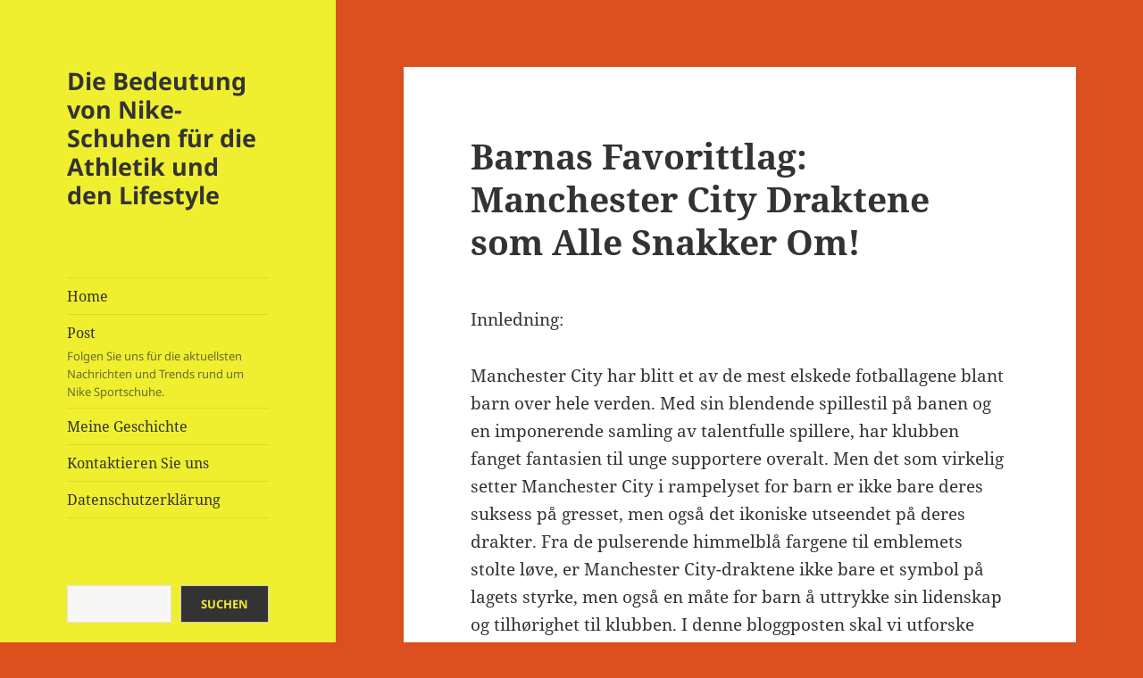

--- FILE ---
content_type: text/html; charset=UTF-8
request_url: https://www.samhoustonfortexas.com/2024/05/07/barnas-favorittlag-manchester-city-draktene-som-alle-snakker-om/
body_size: 15276
content:
<!DOCTYPE html>
<html lang="de" class="no-js">
<head>
	<meta charset="UTF-8">
	<meta name="viewport" content="width=device-width, initial-scale=1.0">
	<link rel="profile" href="https://gmpg.org/xfn/11">
	<link rel="pingback" href="https://www.samhoustonfortexas.com/xmlrpc.php">
	<script>(function(html){html.className = html.className.replace(/\bno-js\b/,'js')})(document.documentElement);</script>
<meta name='robots' content='index, follow, max-image-preview:large, max-snippet:-1, max-video-preview:-1' />

	<!-- This site is optimized with the Yoast SEO plugin v26.4 - https://yoast.com/wordpress/plugins/seo/ -->
	<title>Barnas Favorittlag: Manchester City Draktene som Alle Snakker Om!</title>
	<link rel="canonical" href="https://www.samhoustonfortexas.com/2024/05/07/barnas-favorittlag-manchester-city-draktene-som-alle-snakker-om/" />
	<meta property="og:locale" content="de_DE" />
	<meta property="og:type" content="article" />
	<meta property="og:title" content="Barnas Favorittlag: Manchester City Draktene som Alle Snakker Om!" />
	<meta property="og:description" content="Innledning: Manchester City har blitt et av de mest elskede fotballagene blant barn over hele verden. Med sin blendende spillestil på banen og en imponerende samling av talentfulle spillere, har klubben fanget fantasien til unge supportere overalt. Men det som virkelig setter Manchester City i rampelyset for barn er ikke bare deres suksess på gresset, &hellip; Barnas Favorittlag: Manchester City Draktene som Alle Snakker Om! weiterlesen" />
	<meta property="og:url" content="https://www.samhoustonfortexas.com/2024/05/07/barnas-favorittlag-manchester-city-draktene-som-alle-snakker-om/" />
	<meta property="og:site_name" content="Die Bedeutung von Nike-Schuhen für die Athletik und den Lifestyle" />
	<meta property="article:published_time" content="2024-05-07T03:29:13+00:00" />
	<meta property="article:modified_time" content="2024-05-07T03:29:21+00:00" />
	<meta property="og:image" content="https://www.samhoustonfortexas.com/wp-content/uploads/2023/03/1679654132185.png" />
	<meta property="og:image:width" content="400" />
	<meta property="og:image:height" content="267" />
	<meta property="og:image:type" content="image/png" />
	<meta name="author" content="Jessica" />
	<meta name="twitter:card" content="summary_large_image" />
	<meta name="twitter:label1" content="Verfasst von" />
	<meta name="twitter:data1" content="Jessica" />
	<script type="application/ld+json" class="yoast-schema-graph">{"@context":"https://schema.org","@graph":[{"@type":"Article","@id":"https://www.samhoustonfortexas.com/2024/05/07/barnas-favorittlag-manchester-city-draktene-som-alle-snakker-om/#article","isPartOf":{"@id":"https://www.samhoustonfortexas.com/2024/05/07/barnas-favorittlag-manchester-city-draktene-som-alle-snakker-om/"},"author":{"name":"Jessica","@id":"https://www.samhoustonfortexas.com/#/schema/person/b18c521976c2cad48cf4274cd590b448"},"headline":"Barnas Favorittlag: Manchester City Draktene som Alle Snakker Om!","datePublished":"2024-05-07T03:29:13+00:00","dateModified":"2024-05-07T03:29:21+00:00","mainEntityOfPage":{"@id":"https://www.samhoustonfortexas.com/2024/05/07/barnas-favorittlag-manchester-city-draktene-som-alle-snakker-om/"},"wordCount":1426,"commentCount":0,"publisher":{"@id":"https://www.samhoustonfortexas.com/#/schema/person/b18c521976c2cad48cf4274cd590b448"},"keywords":["Barn","Foreldre","Fotballdrakter","Fotballfans","Kjøpsveiledning","Klubbtillhørighet","Manchester City"],"articleSection":["Post"],"inLanguage":"de","potentialAction":[{"@type":"CommentAction","name":"Comment","target":["https://www.samhoustonfortexas.com/2024/05/07/barnas-favorittlag-manchester-city-draktene-som-alle-snakker-om/#respond"]}]},{"@type":"WebPage","@id":"https://www.samhoustonfortexas.com/2024/05/07/barnas-favorittlag-manchester-city-draktene-som-alle-snakker-om/","url":"https://www.samhoustonfortexas.com/2024/05/07/barnas-favorittlag-manchester-city-draktene-som-alle-snakker-om/","name":"Barnas Favorittlag: Manchester City Draktene som Alle Snakker Om!","isPartOf":{"@id":"https://www.samhoustonfortexas.com/#website"},"datePublished":"2024-05-07T03:29:13+00:00","dateModified":"2024-05-07T03:29:21+00:00","breadcrumb":{"@id":"https://www.samhoustonfortexas.com/2024/05/07/barnas-favorittlag-manchester-city-draktene-som-alle-snakker-om/#breadcrumb"},"inLanguage":"de","potentialAction":[{"@type":"ReadAction","target":["https://www.samhoustonfortexas.com/2024/05/07/barnas-favorittlag-manchester-city-draktene-som-alle-snakker-om/"]}]},{"@type":"BreadcrumbList","@id":"https://www.samhoustonfortexas.com/2024/05/07/barnas-favorittlag-manchester-city-draktene-som-alle-snakker-om/#breadcrumb","itemListElement":[{"@type":"ListItem","position":1,"name":"Home","item":"https://www.samhoustonfortexas.com/"},{"@type":"ListItem","position":2,"name":"Barnas Favorittlag: Manchester City Draktene som Alle Snakker Om!"}]},{"@type":"WebSite","@id":"https://www.samhoustonfortexas.com/#website","url":"https://www.samhoustonfortexas.com/","name":"Die Bedeutung von Nike-Schuhen für die Athletik und den Lifestyle","description":"","publisher":{"@id":"https://www.samhoustonfortexas.com/#/schema/person/b18c521976c2cad48cf4274cd590b448"},"potentialAction":[{"@type":"SearchAction","target":{"@type":"EntryPoint","urlTemplate":"https://www.samhoustonfortexas.com/?s={search_term_string}"},"query-input":{"@type":"PropertyValueSpecification","valueRequired":true,"valueName":"search_term_string"}}],"inLanguage":"de"},{"@type":["Person","Organization"],"@id":"https://www.samhoustonfortexas.com/#/schema/person/b18c521976c2cad48cf4274cd590b448","name":"Jessica","image":{"@type":"ImageObject","inLanguage":"de","@id":"https://www.samhoustonfortexas.com/#/schema/person/image/","url":"https://www.samhoustonfortexas.com/wp-content/uploads/2023/03/1679654132185.png","contentUrl":"https://www.samhoustonfortexas.com/wp-content/uploads/2023/03/1679654132185.png","width":400,"height":267,"caption":"Jessica"},"logo":{"@id":"https://www.samhoustonfortexas.com/#/schema/person/image/"},"sameAs":["https://www.samhoustonfortexas.com"],"url":"https://www.samhoustonfortexas.com/author/samhoustonfortexas_4ccrvd/"}]}</script>
	<!-- / Yoast SEO plugin. -->


<link rel='dns-prefetch' href='//static.addtoany.com' />
<link rel="alternate" type="application/rss+xml" title="Die Bedeutung von Nike-Schuhen für die Athletik und den Lifestyle &raquo; Feed" href="https://www.samhoustonfortexas.com/feed/" />
<link rel="alternate" type="application/rss+xml" title="Die Bedeutung von Nike-Schuhen für die Athletik und den Lifestyle &raquo; Kommentar-Feed" href="https://www.samhoustonfortexas.com/comments/feed/" />
<link rel="alternate" type="application/rss+xml" title="Die Bedeutung von Nike-Schuhen für die Athletik und den Lifestyle &raquo; Kommentar-Feed zu Barnas Favorittlag: Manchester City Draktene som Alle Snakker Om!" href="https://www.samhoustonfortexas.com/2024/05/07/barnas-favorittlag-manchester-city-draktene-som-alle-snakker-om/feed/" />
<link rel="alternate" title="oEmbed (JSON)" type="application/json+oembed" href="https://www.samhoustonfortexas.com/wp-json/oembed/1.0/embed?url=https%3A%2F%2Fwww.samhoustonfortexas.com%2F2024%2F05%2F07%2Fbarnas-favorittlag-manchester-city-draktene-som-alle-snakker-om%2F" />
<link rel="alternate" title="oEmbed (XML)" type="text/xml+oembed" href="https://www.samhoustonfortexas.com/wp-json/oembed/1.0/embed?url=https%3A%2F%2Fwww.samhoustonfortexas.com%2F2024%2F05%2F07%2Fbarnas-favorittlag-manchester-city-draktene-som-alle-snakker-om%2F&#038;format=xml" />
<style id='wp-img-auto-sizes-contain-inline-css'>
img:is([sizes=auto i],[sizes^="auto," i]){contain-intrinsic-size:3000px 1500px}
/*# sourceURL=wp-img-auto-sizes-contain-inline-css */
</style>
<style id='wp-emoji-styles-inline-css'>

	img.wp-smiley, img.emoji {
		display: inline !important;
		border: none !important;
		box-shadow: none !important;
		height: 1em !important;
		width: 1em !important;
		margin: 0 0.07em !important;
		vertical-align: -0.1em !important;
		background: none !important;
		padding: 0 !important;
	}
/*# sourceURL=wp-emoji-styles-inline-css */
</style>
<style id='wp-block-library-inline-css'>
:root{--wp-block-synced-color:#7a00df;--wp-block-synced-color--rgb:122,0,223;--wp-bound-block-color:var(--wp-block-synced-color);--wp-editor-canvas-background:#ddd;--wp-admin-theme-color:#007cba;--wp-admin-theme-color--rgb:0,124,186;--wp-admin-theme-color-darker-10:#006ba1;--wp-admin-theme-color-darker-10--rgb:0,107,160.5;--wp-admin-theme-color-darker-20:#005a87;--wp-admin-theme-color-darker-20--rgb:0,90,135;--wp-admin-border-width-focus:2px}@media (min-resolution:192dpi){:root{--wp-admin-border-width-focus:1.5px}}.wp-element-button{cursor:pointer}:root .has-very-light-gray-background-color{background-color:#eee}:root .has-very-dark-gray-background-color{background-color:#313131}:root .has-very-light-gray-color{color:#eee}:root .has-very-dark-gray-color{color:#313131}:root .has-vivid-green-cyan-to-vivid-cyan-blue-gradient-background{background:linear-gradient(135deg,#00d084,#0693e3)}:root .has-purple-crush-gradient-background{background:linear-gradient(135deg,#34e2e4,#4721fb 50%,#ab1dfe)}:root .has-hazy-dawn-gradient-background{background:linear-gradient(135deg,#faaca8,#dad0ec)}:root .has-subdued-olive-gradient-background{background:linear-gradient(135deg,#fafae1,#67a671)}:root .has-atomic-cream-gradient-background{background:linear-gradient(135deg,#fdd79a,#004a59)}:root .has-nightshade-gradient-background{background:linear-gradient(135deg,#330968,#31cdcf)}:root .has-midnight-gradient-background{background:linear-gradient(135deg,#020381,#2874fc)}:root{--wp--preset--font-size--normal:16px;--wp--preset--font-size--huge:42px}.has-regular-font-size{font-size:1em}.has-larger-font-size{font-size:2.625em}.has-normal-font-size{font-size:var(--wp--preset--font-size--normal)}.has-huge-font-size{font-size:var(--wp--preset--font-size--huge)}.has-text-align-center{text-align:center}.has-text-align-left{text-align:left}.has-text-align-right{text-align:right}.has-fit-text{white-space:nowrap!important}#end-resizable-editor-section{display:none}.aligncenter{clear:both}.items-justified-left{justify-content:flex-start}.items-justified-center{justify-content:center}.items-justified-right{justify-content:flex-end}.items-justified-space-between{justify-content:space-between}.screen-reader-text{border:0;clip-path:inset(50%);height:1px;margin:-1px;overflow:hidden;padding:0;position:absolute;width:1px;word-wrap:normal!important}.screen-reader-text:focus{background-color:#ddd;clip-path:none;color:#444;display:block;font-size:1em;height:auto;left:5px;line-height:normal;padding:15px 23px 14px;text-decoration:none;top:5px;width:auto;z-index:100000}html :where(.has-border-color){border-style:solid}html :where([style*=border-top-color]){border-top-style:solid}html :where([style*=border-right-color]){border-right-style:solid}html :where([style*=border-bottom-color]){border-bottom-style:solid}html :where([style*=border-left-color]){border-left-style:solid}html :where([style*=border-width]){border-style:solid}html :where([style*=border-top-width]){border-top-style:solid}html :where([style*=border-right-width]){border-right-style:solid}html :where([style*=border-bottom-width]){border-bottom-style:solid}html :where([style*=border-left-width]){border-left-style:solid}html :where(img[class*=wp-image-]){height:auto;max-width:100%}:where(figure){margin:0 0 1em}html :where(.is-position-sticky){--wp-admin--admin-bar--position-offset:var(--wp-admin--admin-bar--height,0px)}@media screen and (max-width:600px){html :where(.is-position-sticky){--wp-admin--admin-bar--position-offset:0px}}

/*# sourceURL=wp-block-library-inline-css */
</style><style id='wp-block-archives-inline-css'>
.wp-block-archives{box-sizing:border-box}.wp-block-archives-dropdown label{display:block}
/*# sourceURL=https://www.samhoustonfortexas.com/wp-includes/blocks/archives/style.min.css */
</style>
<style id='wp-block-heading-inline-css'>
h1:where(.wp-block-heading).has-background,h2:where(.wp-block-heading).has-background,h3:where(.wp-block-heading).has-background,h4:where(.wp-block-heading).has-background,h5:where(.wp-block-heading).has-background,h6:where(.wp-block-heading).has-background{padding:1.25em 2.375em}h1.has-text-align-left[style*=writing-mode]:where([style*=vertical-lr]),h1.has-text-align-right[style*=writing-mode]:where([style*=vertical-rl]),h2.has-text-align-left[style*=writing-mode]:where([style*=vertical-lr]),h2.has-text-align-right[style*=writing-mode]:where([style*=vertical-rl]),h3.has-text-align-left[style*=writing-mode]:where([style*=vertical-lr]),h3.has-text-align-right[style*=writing-mode]:where([style*=vertical-rl]),h4.has-text-align-left[style*=writing-mode]:where([style*=vertical-lr]),h4.has-text-align-right[style*=writing-mode]:where([style*=vertical-rl]),h5.has-text-align-left[style*=writing-mode]:where([style*=vertical-lr]),h5.has-text-align-right[style*=writing-mode]:where([style*=vertical-rl]),h6.has-text-align-left[style*=writing-mode]:where([style*=vertical-lr]),h6.has-text-align-right[style*=writing-mode]:where([style*=vertical-rl]){rotate:180deg}
/*# sourceURL=https://www.samhoustonfortexas.com/wp-includes/blocks/heading/style.min.css */
</style>
<style id='wp-block-search-inline-css'>
.wp-block-search__button{margin-left:10px;word-break:normal}.wp-block-search__button.has-icon{line-height:0}.wp-block-search__button svg{height:1.25em;min-height:24px;min-width:24px;width:1.25em;fill:currentColor;vertical-align:text-bottom}:where(.wp-block-search__button){border:1px solid #ccc;padding:6px 10px}.wp-block-search__inside-wrapper{display:flex;flex:auto;flex-wrap:nowrap;max-width:100%}.wp-block-search__label{width:100%}.wp-block-search.wp-block-search__button-only .wp-block-search__button{box-sizing:border-box;display:flex;flex-shrink:0;justify-content:center;margin-left:0;max-width:100%}.wp-block-search.wp-block-search__button-only .wp-block-search__inside-wrapper{min-width:0!important;transition-property:width}.wp-block-search.wp-block-search__button-only .wp-block-search__input{flex-basis:100%;transition-duration:.3s}.wp-block-search.wp-block-search__button-only.wp-block-search__searchfield-hidden,.wp-block-search.wp-block-search__button-only.wp-block-search__searchfield-hidden .wp-block-search__inside-wrapper{overflow:hidden}.wp-block-search.wp-block-search__button-only.wp-block-search__searchfield-hidden .wp-block-search__input{border-left-width:0!important;border-right-width:0!important;flex-basis:0;flex-grow:0;margin:0;min-width:0!important;padding-left:0!important;padding-right:0!important;width:0!important}:where(.wp-block-search__input){appearance:none;border:1px solid #949494;flex-grow:1;font-family:inherit;font-size:inherit;font-style:inherit;font-weight:inherit;letter-spacing:inherit;line-height:inherit;margin-left:0;margin-right:0;min-width:3rem;padding:8px;text-decoration:unset!important;text-transform:inherit}:where(.wp-block-search__button-inside .wp-block-search__inside-wrapper){background-color:#fff;border:1px solid #949494;box-sizing:border-box;padding:4px}:where(.wp-block-search__button-inside .wp-block-search__inside-wrapper) .wp-block-search__input{border:none;border-radius:0;padding:0 4px}:where(.wp-block-search__button-inside .wp-block-search__inside-wrapper) .wp-block-search__input:focus{outline:none}:where(.wp-block-search__button-inside .wp-block-search__inside-wrapper) :where(.wp-block-search__button){padding:4px 8px}.wp-block-search.aligncenter .wp-block-search__inside-wrapper{margin:auto}.wp-block[data-align=right] .wp-block-search.wp-block-search__button-only .wp-block-search__inside-wrapper{float:right}
/*# sourceURL=https://www.samhoustonfortexas.com/wp-includes/blocks/search/style.min.css */
</style>
<style id='wp-block-search-theme-inline-css'>
.wp-block-search .wp-block-search__label{font-weight:700}.wp-block-search__button{border:1px solid #ccc;padding:.375em .625em}
/*# sourceURL=https://www.samhoustonfortexas.com/wp-includes/blocks/search/theme.min.css */
</style>
<style id='wp-block-group-inline-css'>
.wp-block-group{box-sizing:border-box}:where(.wp-block-group.wp-block-group-is-layout-constrained){position:relative}
/*# sourceURL=https://www.samhoustonfortexas.com/wp-includes/blocks/group/style.min.css */
</style>
<style id='wp-block-group-theme-inline-css'>
:where(.wp-block-group.has-background){padding:1.25em 2.375em}
/*# sourceURL=https://www.samhoustonfortexas.com/wp-includes/blocks/group/theme.min.css */
</style>
<style id='global-styles-inline-css'>
:root{--wp--preset--aspect-ratio--square: 1;--wp--preset--aspect-ratio--4-3: 4/3;--wp--preset--aspect-ratio--3-4: 3/4;--wp--preset--aspect-ratio--3-2: 3/2;--wp--preset--aspect-ratio--2-3: 2/3;--wp--preset--aspect-ratio--16-9: 16/9;--wp--preset--aspect-ratio--9-16: 9/16;--wp--preset--color--black: #000000;--wp--preset--color--cyan-bluish-gray: #abb8c3;--wp--preset--color--white: #fff;--wp--preset--color--pale-pink: #f78da7;--wp--preset--color--vivid-red: #cf2e2e;--wp--preset--color--luminous-vivid-orange: #ff6900;--wp--preset--color--luminous-vivid-amber: #fcb900;--wp--preset--color--light-green-cyan: #7bdcb5;--wp--preset--color--vivid-green-cyan: #00d084;--wp--preset--color--pale-cyan-blue: #8ed1fc;--wp--preset--color--vivid-cyan-blue: #0693e3;--wp--preset--color--vivid-purple: #9b51e0;--wp--preset--color--dark-gray: #111;--wp--preset--color--light-gray: #f1f1f1;--wp--preset--color--yellow: #f4ca16;--wp--preset--color--dark-brown: #352712;--wp--preset--color--medium-pink: #e53b51;--wp--preset--color--light-pink: #ffe5d1;--wp--preset--color--dark-purple: #2e2256;--wp--preset--color--purple: #674970;--wp--preset--color--blue-gray: #22313f;--wp--preset--color--bright-blue: #55c3dc;--wp--preset--color--light-blue: #e9f2f9;--wp--preset--gradient--vivid-cyan-blue-to-vivid-purple: linear-gradient(135deg,rgb(6,147,227) 0%,rgb(155,81,224) 100%);--wp--preset--gradient--light-green-cyan-to-vivid-green-cyan: linear-gradient(135deg,rgb(122,220,180) 0%,rgb(0,208,130) 100%);--wp--preset--gradient--luminous-vivid-amber-to-luminous-vivid-orange: linear-gradient(135deg,rgb(252,185,0) 0%,rgb(255,105,0) 100%);--wp--preset--gradient--luminous-vivid-orange-to-vivid-red: linear-gradient(135deg,rgb(255,105,0) 0%,rgb(207,46,46) 100%);--wp--preset--gradient--very-light-gray-to-cyan-bluish-gray: linear-gradient(135deg,rgb(238,238,238) 0%,rgb(169,184,195) 100%);--wp--preset--gradient--cool-to-warm-spectrum: linear-gradient(135deg,rgb(74,234,220) 0%,rgb(151,120,209) 20%,rgb(207,42,186) 40%,rgb(238,44,130) 60%,rgb(251,105,98) 80%,rgb(254,248,76) 100%);--wp--preset--gradient--blush-light-purple: linear-gradient(135deg,rgb(255,206,236) 0%,rgb(152,150,240) 100%);--wp--preset--gradient--blush-bordeaux: linear-gradient(135deg,rgb(254,205,165) 0%,rgb(254,45,45) 50%,rgb(107,0,62) 100%);--wp--preset--gradient--luminous-dusk: linear-gradient(135deg,rgb(255,203,112) 0%,rgb(199,81,192) 50%,rgb(65,88,208) 100%);--wp--preset--gradient--pale-ocean: linear-gradient(135deg,rgb(255,245,203) 0%,rgb(182,227,212) 50%,rgb(51,167,181) 100%);--wp--preset--gradient--electric-grass: linear-gradient(135deg,rgb(202,248,128) 0%,rgb(113,206,126) 100%);--wp--preset--gradient--midnight: linear-gradient(135deg,rgb(2,3,129) 0%,rgb(40,116,252) 100%);--wp--preset--gradient--dark-gray-gradient-gradient: linear-gradient(90deg, rgba(17,17,17,1) 0%, rgba(42,42,42,1) 100%);--wp--preset--gradient--light-gray-gradient: linear-gradient(90deg, rgba(241,241,241,1) 0%, rgba(215,215,215,1) 100%);--wp--preset--gradient--white-gradient: linear-gradient(90deg, rgba(255,255,255,1) 0%, rgba(230,230,230,1) 100%);--wp--preset--gradient--yellow-gradient: linear-gradient(90deg, rgba(244,202,22,1) 0%, rgba(205,168,10,1) 100%);--wp--preset--gradient--dark-brown-gradient: linear-gradient(90deg, rgba(53,39,18,1) 0%, rgba(91,67,31,1) 100%);--wp--preset--gradient--medium-pink-gradient: linear-gradient(90deg, rgba(229,59,81,1) 0%, rgba(209,28,51,1) 100%);--wp--preset--gradient--light-pink-gradient: linear-gradient(90deg, rgba(255,229,209,1) 0%, rgba(255,200,158,1) 100%);--wp--preset--gradient--dark-purple-gradient: linear-gradient(90deg, rgba(46,34,86,1) 0%, rgba(66,48,123,1) 100%);--wp--preset--gradient--purple-gradient: linear-gradient(90deg, rgba(103,73,112,1) 0%, rgba(131,93,143,1) 100%);--wp--preset--gradient--blue-gray-gradient: linear-gradient(90deg, rgba(34,49,63,1) 0%, rgba(52,75,96,1) 100%);--wp--preset--gradient--bright-blue-gradient: linear-gradient(90deg, rgba(85,195,220,1) 0%, rgba(43,180,211,1) 100%);--wp--preset--gradient--light-blue-gradient: linear-gradient(90deg, rgba(233,242,249,1) 0%, rgba(193,218,238,1) 100%);--wp--preset--font-size--small: 13px;--wp--preset--font-size--medium: 20px;--wp--preset--font-size--large: 36px;--wp--preset--font-size--x-large: 42px;--wp--preset--spacing--20: 0.44rem;--wp--preset--spacing--30: 0.67rem;--wp--preset--spacing--40: 1rem;--wp--preset--spacing--50: 1.5rem;--wp--preset--spacing--60: 2.25rem;--wp--preset--spacing--70: 3.38rem;--wp--preset--spacing--80: 5.06rem;--wp--preset--shadow--natural: 6px 6px 9px rgba(0, 0, 0, 0.2);--wp--preset--shadow--deep: 12px 12px 50px rgba(0, 0, 0, 0.4);--wp--preset--shadow--sharp: 6px 6px 0px rgba(0, 0, 0, 0.2);--wp--preset--shadow--outlined: 6px 6px 0px -3px rgb(255, 255, 255), 6px 6px rgb(0, 0, 0);--wp--preset--shadow--crisp: 6px 6px 0px rgb(0, 0, 0);}:where(.is-layout-flex){gap: 0.5em;}:where(.is-layout-grid){gap: 0.5em;}body .is-layout-flex{display: flex;}.is-layout-flex{flex-wrap: wrap;align-items: center;}.is-layout-flex > :is(*, div){margin: 0;}body .is-layout-grid{display: grid;}.is-layout-grid > :is(*, div){margin: 0;}:where(.wp-block-columns.is-layout-flex){gap: 2em;}:where(.wp-block-columns.is-layout-grid){gap: 2em;}:where(.wp-block-post-template.is-layout-flex){gap: 1.25em;}:where(.wp-block-post-template.is-layout-grid){gap: 1.25em;}.has-black-color{color: var(--wp--preset--color--black) !important;}.has-cyan-bluish-gray-color{color: var(--wp--preset--color--cyan-bluish-gray) !important;}.has-white-color{color: var(--wp--preset--color--white) !important;}.has-pale-pink-color{color: var(--wp--preset--color--pale-pink) !important;}.has-vivid-red-color{color: var(--wp--preset--color--vivid-red) !important;}.has-luminous-vivid-orange-color{color: var(--wp--preset--color--luminous-vivid-orange) !important;}.has-luminous-vivid-amber-color{color: var(--wp--preset--color--luminous-vivid-amber) !important;}.has-light-green-cyan-color{color: var(--wp--preset--color--light-green-cyan) !important;}.has-vivid-green-cyan-color{color: var(--wp--preset--color--vivid-green-cyan) !important;}.has-pale-cyan-blue-color{color: var(--wp--preset--color--pale-cyan-blue) !important;}.has-vivid-cyan-blue-color{color: var(--wp--preset--color--vivid-cyan-blue) !important;}.has-vivid-purple-color{color: var(--wp--preset--color--vivid-purple) !important;}.has-black-background-color{background-color: var(--wp--preset--color--black) !important;}.has-cyan-bluish-gray-background-color{background-color: var(--wp--preset--color--cyan-bluish-gray) !important;}.has-white-background-color{background-color: var(--wp--preset--color--white) !important;}.has-pale-pink-background-color{background-color: var(--wp--preset--color--pale-pink) !important;}.has-vivid-red-background-color{background-color: var(--wp--preset--color--vivid-red) !important;}.has-luminous-vivid-orange-background-color{background-color: var(--wp--preset--color--luminous-vivid-orange) !important;}.has-luminous-vivid-amber-background-color{background-color: var(--wp--preset--color--luminous-vivid-amber) !important;}.has-light-green-cyan-background-color{background-color: var(--wp--preset--color--light-green-cyan) !important;}.has-vivid-green-cyan-background-color{background-color: var(--wp--preset--color--vivid-green-cyan) !important;}.has-pale-cyan-blue-background-color{background-color: var(--wp--preset--color--pale-cyan-blue) !important;}.has-vivid-cyan-blue-background-color{background-color: var(--wp--preset--color--vivid-cyan-blue) !important;}.has-vivid-purple-background-color{background-color: var(--wp--preset--color--vivid-purple) !important;}.has-black-border-color{border-color: var(--wp--preset--color--black) !important;}.has-cyan-bluish-gray-border-color{border-color: var(--wp--preset--color--cyan-bluish-gray) !important;}.has-white-border-color{border-color: var(--wp--preset--color--white) !important;}.has-pale-pink-border-color{border-color: var(--wp--preset--color--pale-pink) !important;}.has-vivid-red-border-color{border-color: var(--wp--preset--color--vivid-red) !important;}.has-luminous-vivid-orange-border-color{border-color: var(--wp--preset--color--luminous-vivid-orange) !important;}.has-luminous-vivid-amber-border-color{border-color: var(--wp--preset--color--luminous-vivid-amber) !important;}.has-light-green-cyan-border-color{border-color: var(--wp--preset--color--light-green-cyan) !important;}.has-vivid-green-cyan-border-color{border-color: var(--wp--preset--color--vivid-green-cyan) !important;}.has-pale-cyan-blue-border-color{border-color: var(--wp--preset--color--pale-cyan-blue) !important;}.has-vivid-cyan-blue-border-color{border-color: var(--wp--preset--color--vivid-cyan-blue) !important;}.has-vivid-purple-border-color{border-color: var(--wp--preset--color--vivid-purple) !important;}.has-vivid-cyan-blue-to-vivid-purple-gradient-background{background: var(--wp--preset--gradient--vivid-cyan-blue-to-vivid-purple) !important;}.has-light-green-cyan-to-vivid-green-cyan-gradient-background{background: var(--wp--preset--gradient--light-green-cyan-to-vivid-green-cyan) !important;}.has-luminous-vivid-amber-to-luminous-vivid-orange-gradient-background{background: var(--wp--preset--gradient--luminous-vivid-amber-to-luminous-vivid-orange) !important;}.has-luminous-vivid-orange-to-vivid-red-gradient-background{background: var(--wp--preset--gradient--luminous-vivid-orange-to-vivid-red) !important;}.has-very-light-gray-to-cyan-bluish-gray-gradient-background{background: var(--wp--preset--gradient--very-light-gray-to-cyan-bluish-gray) !important;}.has-cool-to-warm-spectrum-gradient-background{background: var(--wp--preset--gradient--cool-to-warm-spectrum) !important;}.has-blush-light-purple-gradient-background{background: var(--wp--preset--gradient--blush-light-purple) !important;}.has-blush-bordeaux-gradient-background{background: var(--wp--preset--gradient--blush-bordeaux) !important;}.has-luminous-dusk-gradient-background{background: var(--wp--preset--gradient--luminous-dusk) !important;}.has-pale-ocean-gradient-background{background: var(--wp--preset--gradient--pale-ocean) !important;}.has-electric-grass-gradient-background{background: var(--wp--preset--gradient--electric-grass) !important;}.has-midnight-gradient-background{background: var(--wp--preset--gradient--midnight) !important;}.has-small-font-size{font-size: var(--wp--preset--font-size--small) !important;}.has-medium-font-size{font-size: var(--wp--preset--font-size--medium) !important;}.has-large-font-size{font-size: var(--wp--preset--font-size--large) !important;}.has-x-large-font-size{font-size: var(--wp--preset--font-size--x-large) !important;}
/*# sourceURL=global-styles-inline-css */
</style>

<style id='classic-theme-styles-inline-css'>
/*! This file is auto-generated */
.wp-block-button__link{color:#fff;background-color:#32373c;border-radius:9999px;box-shadow:none;text-decoration:none;padding:calc(.667em + 2px) calc(1.333em + 2px);font-size:1.125em}.wp-block-file__button{background:#32373c;color:#fff;text-decoration:none}
/*# sourceURL=/wp-includes/css/classic-themes.min.css */
</style>
<link rel='stylesheet' id='parent-style-css' href='https://www.samhoustonfortexas.com/wp-content/themes/twentyfifteen/style.css?ver=6.9' media='all' />
<link rel='stylesheet' id='child-style-css' href='https://www.samhoustonfortexas.com/wp-content/themes/2015-child/style.css?ver=1.0' media='all' />
<link rel='stylesheet' id='twentyfifteen-fonts-css' href='https://www.samhoustonfortexas.com/wp-content/themes/twentyfifteen/assets/fonts/noto-sans-plus-noto-serif-plus-inconsolata.css?ver=20230328' media='all' />
<link rel='stylesheet' id='genericons-css' href='https://www.samhoustonfortexas.com/wp-content/themes/twentyfifteen/genericons/genericons.css?ver=20201026' media='all' />
<link rel='stylesheet' id='twentyfifteen-style-css' href='https://www.samhoustonfortexas.com/wp-content/themes/2015-child/style.css?ver=20250415' media='all' />
<style id='twentyfifteen-style-inline-css'>

		/* Custom Header Background Color */
		body:before,
		.site-header {
			background-color: #efef2f;
		}

		@media screen and (min-width: 59.6875em) {
			.site-header,
			.secondary {
				background-color: transparent;
			}

			.widget button,
			.widget input[type="button"],
			.widget input[type="reset"],
			.widget input[type="submit"],
			.widget_calendar tbody a,
			.widget_calendar tbody a:hover,
			.widget_calendar tbody a:focus {
				color: #efef2f;
			}
		}
	
/*# sourceURL=twentyfifteen-style-inline-css */
</style>
<link rel='stylesheet' id='twentyfifteen-block-style-css' href='https://www.samhoustonfortexas.com/wp-content/themes/twentyfifteen/css/blocks.css?ver=20240715' media='all' />
<link rel='stylesheet' id='addtoany-css' href='https://www.samhoustonfortexas.com/wp-content/plugins/add-to-any/addtoany.min.css?ver=1.16' media='all' />
<link rel='stylesheet' id='wp-block-paragraph-css' href='https://www.samhoustonfortexas.com/wp-includes/blocks/paragraph/style.min.css?ver=6.9' media='all' />
<script id="addtoany-core-js-before">
window.a2a_config=window.a2a_config||{};a2a_config.callbacks=[];a2a_config.overlays=[];a2a_config.templates={};a2a_localize = {
	Share: "Teilen",
	Save: "Speichern",
	Subscribe: "Abonnieren",
	Email: "E-Mail",
	Bookmark: "Lesezeichen",
	ShowAll: "Alle anzeigen",
	ShowLess: "Weniger anzeigen",
	FindServices: "Dienst(e) suchen",
	FindAnyServiceToAddTo: "Um weitere Dienste ergänzen",
	PoweredBy: "Präsentiert von",
	ShareViaEmail: "Teilen via E-Mail",
	SubscribeViaEmail: "Via E-Mail abonnieren",
	BookmarkInYourBrowser: "Lesezeichen in deinem Browser",
	BookmarkInstructions: "Drücke Ctrl+D oder \u2318+D um diese Seite bei den Lesenzeichen zu speichern.",
	AddToYourFavorites: "Zu deinen Favoriten hinzufügen",
	SendFromWebOrProgram: "Senden von jeder E-Mail Adresse oder E-Mail-Programm",
	EmailProgram: "E-Mail-Programm",
	More: "Mehr&#8230;",
	ThanksForSharing: "Thanks for sharing!",
	ThanksForFollowing: "Thanks for following!"
};


//# sourceURL=addtoany-core-js-before
</script>
<script defer src="https://static.addtoany.com/menu/page.js" id="addtoany-core-js"></script>
<script src="https://www.samhoustonfortexas.com/wp-includes/js/jquery/jquery.min.js?ver=3.7.1" id="jquery-core-js"></script>
<script src="https://www.samhoustonfortexas.com/wp-includes/js/jquery/jquery-migrate.min.js?ver=3.4.1" id="jquery-migrate-js"></script>
<script defer src="https://www.samhoustonfortexas.com/wp-content/plugins/add-to-any/addtoany.min.js?ver=1.1" id="addtoany-jquery-js"></script>
<script id="twentyfifteen-script-js-extra">
var screenReaderText = {"expand":"\u003Cspan class=\"screen-reader-text\"\u003EUntermen\u00fc \u00f6ffnen\u003C/span\u003E","collapse":"\u003Cspan class=\"screen-reader-text\"\u003EUntermen\u00fc schlie\u00dfen\u003C/span\u003E"};
//# sourceURL=twentyfifteen-script-js-extra
</script>
<script src="https://www.samhoustonfortexas.com/wp-content/themes/twentyfifteen/js/functions.js?ver=20250303" id="twentyfifteen-script-js" defer data-wp-strategy="defer"></script>
<link rel="https://api.w.org/" href="https://www.samhoustonfortexas.com/wp-json/" /><link rel="alternate" title="JSON" type="application/json" href="https://www.samhoustonfortexas.com/wp-json/wp/v2/posts/195" /><link rel="EditURI" type="application/rsd+xml" title="RSD" href="https://www.samhoustonfortexas.com/xmlrpc.php?rsd" />
<meta name="generator" content="WordPress 6.9" />
<link rel='shortlink' href='https://www.samhoustonfortexas.com/?p=195' />
<style id="custom-background-css">
body.custom-background { background-color: #db501e; }
</style>
	<link rel="icon" href="https://www.samhoustonfortexas.com/wp-content/uploads/2023/03/cropped-sneakers-1-32x32.png" sizes="32x32" />
<link rel="icon" href="https://www.samhoustonfortexas.com/wp-content/uploads/2023/03/cropped-sneakers-1-192x192.png" sizes="192x192" />
<link rel="apple-touch-icon" href="https://www.samhoustonfortexas.com/wp-content/uploads/2023/03/cropped-sneakers-1-180x180.png" />
<meta name="msapplication-TileImage" content="https://www.samhoustonfortexas.com/wp-content/uploads/2023/03/cropped-sneakers-1-270x270.png" />
</head>

<body class="wp-singular post-template-default single single-post postid-195 single-format-standard custom-background wp-embed-responsive wp-theme-twentyfifteen wp-child-theme-2015-child">
<div id="page" class="hfeed site">
	<a class="skip-link screen-reader-text" href="#content">
		Zum Inhalt springen	</a>

	<div id="sidebar" class="sidebar">
		<header id="masthead" class="site-header">
			<div class="site-branding">
										<p class="site-title"><a href="https://www.samhoustonfortexas.com/" rel="home" >Die Bedeutung von Nike-Schuhen für die Athletik und den Lifestyle</a></p>
										<button class="secondary-toggle">Menü und Widgets</button>
			</div><!-- .site-branding -->
		</header><!-- .site-header -->

			<div id="secondary" class="secondary">

					<nav id="site-navigation" class="main-navigation">
				<div class="menu-menu-container"><ul id="menu-menu" class="nav-menu"><li id="menu-item-534" class="menu-item menu-item-type-custom menu-item-object-custom menu-item-home menu-item-534"><a href="https://www.samhoustonfortexas.com/">Home</a></li>
<li id="menu-item-538" class="menu-item menu-item-type-taxonomy menu-item-object-category current-post-ancestor current-menu-parent current-post-parent menu-item-538"><a href="https://www.samhoustonfortexas.com/post/">Post<div class="menu-item-description">Folgen Sie uns für die aktuellsten Nachrichten und Trends rund um Nike Sportschuhe.</div></a></li>
<li id="menu-item-537" class="menu-item menu-item-type-post_type menu-item-object-page menu-item-537"><a href="https://www.samhoustonfortexas.com/meine-geschichte/">Meine Geschichte</a></li>
<li id="menu-item-536" class="menu-item menu-item-type-post_type menu-item-object-page menu-item-536"><a href="https://www.samhoustonfortexas.com/kontaktieren-sie-uns/">Kontaktieren Sie uns</a></li>
<li id="menu-item-535" class="menu-item menu-item-type-post_type menu-item-object-page menu-item-privacy-policy menu-item-535"><a rel="privacy-policy" href="https://www.samhoustonfortexas.com/datenschutzerklaerung/">Datenschutzerklärung</a></li>
</ul></div>			</nav><!-- .main-navigation -->
		
		
					<div id="widget-area" class="widget-area" role="complementary">
				<aside id="block-12" class="widget widget_block widget_search"><form role="search" method="get" action="https://www.samhoustonfortexas.com/" class="wp-block-search__button-outside wp-block-search__text-button wp-block-search"    ><label class="wp-block-search__label screen-reader-text" for="wp-block-search__input-1" >Suchen</label><div class="wp-block-search__inside-wrapper" ><input class="wp-block-search__input" id="wp-block-search__input-1" placeholder="" value="" type="search" name="s" required /><button aria-label="Suchen" class="wp-block-search__button wp-element-button" type="submit" ><strong>Suchen</strong></button></div></form></aside><aside id="block-5" class="widget widget_block"><div class="wp-block-group"><div class="wp-block-group__inner-container is-layout-flow wp-block-group-is-layout-flow"><h2 class="wp-block-heading">Archives</h2><ul class="wp-block-archives-list wp-block-archives">	<li><a href='https://www.samhoustonfortexas.com/2025/11/'>November 2025</a></li>
	<li><a href='https://www.samhoustonfortexas.com/2025/10/'>Oktober 2025</a></li>
	<li><a href='https://www.samhoustonfortexas.com/2025/09/'>September 2025</a></li>
	<li><a href='https://www.samhoustonfortexas.com/2025/08/'>August 2025</a></li>
	<li><a href='https://www.samhoustonfortexas.com/2025/07/'>Juli 2025</a></li>
	<li><a href='https://www.samhoustonfortexas.com/2025/06/'>Juni 2025</a></li>
	<li><a href='https://www.samhoustonfortexas.com/2025/05/'>Mai 2025</a></li>
	<li><a href='https://www.samhoustonfortexas.com/2025/04/'>April 2025</a></li>
	<li><a href='https://www.samhoustonfortexas.com/2025/03/'>März 2025</a></li>
	<li><a href='https://www.samhoustonfortexas.com/2025/02/'>Februar 2025</a></li>
	<li><a href='https://www.samhoustonfortexas.com/2025/01/'>Januar 2025</a></li>
	<li><a href='https://www.samhoustonfortexas.com/2024/12/'>Dezember 2024</a></li>
	<li><a href='https://www.samhoustonfortexas.com/2024/11/'>November 2024</a></li>
	<li><a href='https://www.samhoustonfortexas.com/2024/10/'>Oktober 2024</a></li>
	<li><a href='https://www.samhoustonfortexas.com/2024/09/'>September 2024</a></li>
	<li><a href='https://www.samhoustonfortexas.com/2024/08/'>August 2024</a></li>
	<li><a href='https://www.samhoustonfortexas.com/2024/07/'>Juli 2024</a></li>
	<li><a href='https://www.samhoustonfortexas.com/2024/06/'>Juni 2024</a></li>
	<li><a href='https://www.samhoustonfortexas.com/2024/05/'>Mai 2024</a></li>
	<li><a href='https://www.samhoustonfortexas.com/2024/04/'>April 2024</a></li>
	<li><a href='https://www.samhoustonfortexas.com/2024/03/'>März 2024</a></li>
	<li><a href='https://www.samhoustonfortexas.com/2024/02/'>Februar 2024</a></li>
	<li><a href='https://www.samhoustonfortexas.com/2024/01/'>Januar 2024</a></li>
	<li><a href='https://www.samhoustonfortexas.com/2023/12/'>Dezember 2023</a></li>
	<li><a href='https://www.samhoustonfortexas.com/2023/11/'>November 2023</a></li>
	<li><a href='https://www.samhoustonfortexas.com/2023/10/'>Oktober 2023</a></li>
	<li><a href='https://www.samhoustonfortexas.com/2023/09/'>September 2023</a></li>
	<li><a href='https://www.samhoustonfortexas.com/2023/08/'>August 2023</a></li>
	<li><a href='https://www.samhoustonfortexas.com/2023/07/'>Juli 2023</a></li>
	<li><a href='https://www.samhoustonfortexas.com/2023/06/'>Juni 2023</a></li>
	<li><a href='https://www.samhoustonfortexas.com/2023/05/'>Mai 2023</a></li>
	<li><a href='https://www.samhoustonfortexas.com/2023/04/'>April 2023</a></li>
	<li><a href='https://www.samhoustonfortexas.com/2023/03/'>März 2023</a></li>
</ul></div></div></aside>			</div><!-- .widget-area -->
		
	</div><!-- .secondary -->

	</div><!-- .sidebar -->

	<div id="content" class="site-content">

	<div id="primary" class="content-area">
		<main id="main" class="site-main">

		
<article id="post-195" class="post-195 post type-post status-publish format-standard hentry category-post tag-barn tag-foreldre tag-fotballdrakter tag-fotballfans tag-kjopsveiledning tag-klubbtillhorighet tag-manchester-city">
	
	<header class="entry-header">
		<h1 class="entry-title">Barnas Favorittlag: Manchester City Draktene som Alle Snakker Om!</h1>	</header><!-- .entry-header -->

	<div class="entry-content">
		
<p>Innledning:</p>



<p>Manchester City har blitt et av de mest elskede fotballagene blant barn over hele verden. Med sin blendende spillestil på banen og en imponerende samling av talentfulle spillere, har klubben fanget fantasien til unge supportere overalt. Men det som virkelig setter Manchester City i rampelyset for barn er ikke bare deres suksess på gresset, men også det ikoniske utseendet på deres drakter. Fra de pulserende himmelblå fargene til emblemets stolte løve, er Manchester City-draktene ikke bare et symbol på lagets styrke, men også en måte for barn å uttrykke sin lidenskap og tilhørighet til klubben. I denne bloggposten skal vi utforske fenomenet rundt Manchester City-draktene for barn, og hvorfor de har blitt en favoritt blant unge fotballfans over hele verden.</p>



<p>Del 1: Manchester City Draktene: En Dyptgående Oversikt</p>



<p>Manchester City-draktene er ikke bare klær, de er en del av en stolt tradisjon og identitet som har utviklet seg gjennom årene. La oss ta en nærmere titt på hva som gjør disse draktene så spesielle for barna:</p>



<p>1. Hjemmedraktene:</p>



<p>Manchester Citys karakteristiske himmelblå hjemmedrakter er et ikonisk syn på fotballbaner over hele verden. Den himmelblå fargen er ikke bare en estetisk appell, men også et symbol på lagets stolthet og historie. Barn elsker å bære disse draktene og føle seg som en del av Manchester City-familien når de ser sine helter på banen.</p>



<p>2. Bortedraktene:</p>



<p>I tillegg til hjemmedraktene har Manchester City også en rekke bortedrakter som barna kan velge mellom. Disse draktene varierer i design og farge, men bærer alltid med seg den samme stolte arven til klubben. Enten det er på reise eller på hjemmebane, gir bortedraktene barna muligheten til å vise sin støtte uansett hvor de er.</p>



<p>3. Spesialutgaver:</p>



<p>Manchester City gir også ut spesialutgaver av sine drakter for å markere spesielle anledninger eller kamper. Disse spesialdraktene kan ha unike designelementer eller detaljer som skiller dem fra de vanlige hjemme- og bortedraktene. For barn som ønsker å skille seg ut eller feire en spesiell begivenhet, er disse spesialutgavene en ekstra spennende mulighet.</p>



<p>Manchester City-draktene er mer enn bare klær; de er en måte for barn å uttrykke sin lidenskap og tilhørighet til klubben. Med sitt ikoniske design og stolte arv, fortsetter disse draktene å være en favoritt blant unge fotballfans over hele verden.</p>



<p>Del 2: Stil og Komfort: Hvorfor Foreldre Velger Manchester City Drakter</p>



<p>Når det gjelder å velge fotballdrakter for barna sine, er det flere grunner til at foreldre velger Manchester City-drakter:</p>



<p>1. Kvalitet:</p>



<p>Manchester City-draktene er laget av materialer av høy kvalitet som sikrer komfort og holdbarhet. Foreldre verdsetter dette aspektet ved draktene, da de ønsker klær som varer lenge og tåler barnas aktive livsstil.</p>



<p>2. Design:</p>



<p>Designet av Manchester City-draktene appellerer til både barn og foreldre. De rene linjene, den karakteristiske himmelblå fargen og det ikoniske klubblemblemet gjør disse draktene umiddelbart gjenkjennelige og stilige.</p>



<p>3. Tilgjengelighet:</p>



<p>Manchester City-draktene er tilgjengelige i et bredt utvalg av størrelser, noe som gjør det enkelt for foreldre å finne den riktige størrelsen for barna sine. Uansett om barnet er liten eller stor, kan de glede seg over å støtte sitt favorittlag i en passende drakt.</p>



<p>4. Identifikasjon og Fellesskap:</p>



<p>Ved å kle barna i Manchester City-drakter, gir foreldre dem muligheten til å føle tilhørighet til klubben og tilhørende fellesskap. Dette kan styrke båndet mellom barnet og klubben, samtidig som det gir en følelse av fellesskap blant andre Manchester City-supportere.</p>



<p>5. Enkel Vedlikehold:</p>



<p>Manchester City-draktene er enkle å vedlikeholde, noe som gjør dem ideelle for travle foreldre. De kan enkelt vaskes og tørkes, og beholder samtidig sin farge og form gjennom mange vaskesykluser.</p>



<p>Gjennom disse faktorene velger foreldre med glede Manchester City-drakter for barna sine. Ikke bare tilbyr de stil og komfort, men de representerer også en måte for barna å uttrykke sin lidenskap for fotball og sin tilhørighet til Manchester City.</p>



<p>Del 3: Inspirerende Historier: Barnas Forhold til Manchester City</p>



<p>Ingen kan benekte den unike forbindelsen barn har til sitt favorittfotballag, og Manchester City er intet unntak. La oss utforske noen inspirerende historier som illustrerer barnas dype forhold til klubben:</p>



<p>1. Drømmen om å Bli Som Sine Idoler:</p>



<p>For mange barn er Manchester City-spillerne deres største helter. De ser opp til dem med beundring og drømmer om en dag å bli som dem. Å ha på seg Manchester City-drakten gjør dem følelsen av å være en del av laget, og inspirerer dem til å streve etter sine egne drømmer på fotballbanen.</p>



<p>2. Å Finne Fellesskap Gjennom Fotball:</p>



<p>For barn som kanskje føler seg litt annerledes eller isolerte, kan støtten til Manchester City være en kilde til fellesskap og tilhørighet. Å være en del av det større fellesskapet av Manchester City-supportere gir dem en følelse av samhørighet og aksept.</p>



<p>3. Glede av Å Delta på Kamper:</p>



<p>Å oppleve spenningen og atmosfæren på Etihad Stadium er en uforglemmelig opplevelse for barna. Å være der i sine Manchester City-drakter, omgitt av likesinnede supportere, skaper minner som varer livet ut.</p>



<p>4. Manchester City: Mer enn Bare Fotball:</p>



<p>For noen barn representerer Manchester City mer enn bare fotball. Klubbens engasjement i samfunnet og veldedighetsarbeidet inspirerer barna til å være gode medborgere og bidra til en bedre verden.</p>



<p>5. Deling av Gleden med Familien:</p>



<p>For mange barn er støtten til Manchester City noe de deler med familien sin. Å se kamper sammen, kle seg i lagets farger og feire seirene er øyeblikk som knytter familiebånd og skaper varige minner.</p>



<p>Disse historiene illustrerer den dype forbindelsen barn har til Manchester City og hvordan klubben beriker livene deres på så mange måter. Fra å inspirere drømmer til å skape fellesskap, fortsetter Manchester City å være en kilde til glede og inspirasjon for barn over hele verden.</p>



<p>Del 4: Kjøpsveiledning og Tips for Foreldre</p>



<p>Når det gjelder å kjøpe en <strong><a href="https://www.drakternett.com/">Manchester City-drakt</a> </strong>for barnet ditt, er det noen viktige ting å vurdere. Her er noen nyttige tips for foreldre:</p>



<p>1. Størrelsesveiledning:</p>



<p>Før du kjøper en Manchester City-drakt, er det viktig å vite barnets størrelse. Sørg for å måle dem nøyaktig og sammenligne målene med størrelseskartene som tilbys av forhandlere.</p>



<p>2. Vurder Draktens Bruk:</p>



<p>Tenk på hvordan barnet ditt vil bruke drakten. Hvis de planlegger å bruke den under trening eller lek, kan det være lurt å velge en drakt laget av pustende og slitesterkt materiale.</p>



<p>3. Ta Vare på Drakten:</p>



<p>Gi barnet ditt råd om hvordan de skal ta vare på Manchester City-drakten for å sikre at den forblir i god stand. Dette inkluderer å følge vaskeanvisningene og unngå å utsette drakten for unødvendig slitasje.</p>



<p>4. Involver Barnet:</p>



<p>La barnet være en del av kjøpsprosessen ved å la dem velge sin egen drakt og størrelse. Dette vil bidra til å sikre at de er fornøyde med sitt valg og vil være ivrige etter å bære drakten.</p>



<p>Ved å følge disse tipsene kan du gjøre kjøpsopplevelsen for en Manchester City-drakt til en enkel og gledelig prosess for både deg og barnet ditt.</p>



<p>Konklusjon:</p>



<p>Manchester City-draktene har etablert seg som en favoritt blant barn over hele verden, og det er ikke vanskelig å forstå hvorfor. Gjennom sin unike design, høye kvalitet og dype forbindelse til klubben, har disse draktene blitt en symbolsk måte for barn å uttrykke sin lidenskap og tilhørighet til Manchester City.</p>



<p>Gjennom denne utforskningen av Manchester City-draktene har vi sett hvordan de ikke bare er klær, men en del av en større historie og identitet. Fra de minste supporterne til de mest dedikerte, gir Manchester City-draktene barn muligheten til å føle seg som en del av noe større, samtidig som de skaper varige minner og opplevelser.</p>



<p>Enten det er å delta på kamper på Etihad Stadium, leke med venner i draktene eller bare føle seg stolte av å representere sitt favorittlag, har Manchester City-draktene en spesiell betydning for barna som bærer dem. Og mens fotballen kan være uforutsigbar, er det en ting som er sikkert &#8211; Manchester City-draktene vil fortsette å være en kilde til glede, inspirasjon og fellesskap for barn i mange år fremover. Så la oss heve våre Manchester City-drakter og feire den fantastiske forbindelsen som barn har til klubben sin, og la oss fortsette å støtte og oppmuntre deres lidenskap for fotball og kjærlighet til Manchester City. For barna er vårt fremtidige lag av helter, og deres drømmer er det som vil drive klubben fremover i årene som kommer. Fotballen er magisk, og med Manchester City-draktene på, er alt mulig.</p>
<div class="addtoany_share_save_container addtoany_content addtoany_content_bottom"><div class="a2a_kit a2a_kit_size_30 addtoany_list" data-a2a-url="https://www.samhoustonfortexas.com/2024/05/07/barnas-favorittlag-manchester-city-draktene-som-alle-snakker-om/" data-a2a-title="Barnas Favorittlag: Manchester City Draktene som Alle Snakker Om!"><a class="a2a_button_facebook" href="https://www.addtoany.com/add_to/facebook?linkurl=https%3A%2F%2Fwww.samhoustonfortexas.com%2F2024%2F05%2F07%2Fbarnas-favorittlag-manchester-city-draktene-som-alle-snakker-om%2F&amp;linkname=Barnas%20Favorittlag%3A%20Manchester%20City%20Draktene%20som%20Alle%20Snakker%20Om%21" title="Facebook" rel="nofollow noopener" target="_blank"></a><a class="a2a_button_reddit" href="https://www.addtoany.com/add_to/reddit?linkurl=https%3A%2F%2Fwww.samhoustonfortexas.com%2F2024%2F05%2F07%2Fbarnas-favorittlag-manchester-city-draktene-som-alle-snakker-om%2F&amp;linkname=Barnas%20Favorittlag%3A%20Manchester%20City%20Draktene%20som%20Alle%20Snakker%20Om%21" title="Reddit" rel="nofollow noopener" target="_blank"></a><a class="a2a_button_tumblr" href="https://www.addtoany.com/add_to/tumblr?linkurl=https%3A%2F%2Fwww.samhoustonfortexas.com%2F2024%2F05%2F07%2Fbarnas-favorittlag-manchester-city-draktene-som-alle-snakker-om%2F&amp;linkname=Barnas%20Favorittlag%3A%20Manchester%20City%20Draktene%20som%20Alle%20Snakker%20Om%21" title="Tumblr" rel="nofollow noopener" target="_blank"></a><a class="a2a_button_twitter" href="https://www.addtoany.com/add_to/twitter?linkurl=https%3A%2F%2Fwww.samhoustonfortexas.com%2F2024%2F05%2F07%2Fbarnas-favorittlag-manchester-city-draktene-som-alle-snakker-om%2F&amp;linkname=Barnas%20Favorittlag%3A%20Manchester%20City%20Draktene%20som%20Alle%20Snakker%20Om%21" title="Twitter" rel="nofollow noopener" target="_blank"></a><a class="a2a_button_x" href="https://www.addtoany.com/add_to/x?linkurl=https%3A%2F%2Fwww.samhoustonfortexas.com%2F2024%2F05%2F07%2Fbarnas-favorittlag-manchester-city-draktene-som-alle-snakker-om%2F&amp;linkname=Barnas%20Favorittlag%3A%20Manchester%20City%20Draktene%20som%20Alle%20Snakker%20Om%21" title="X" rel="nofollow noopener" target="_blank"></a></div></div>	</div><!-- .entry-content -->

	
	<footer class="entry-footer">
		<span class="posted-on"><span class="screen-reader-text">Veröffentlicht am </span><a href="https://www.samhoustonfortexas.com/2024/05/07/barnas-favorittlag-manchester-city-draktene-som-alle-snakker-om/" rel="bookmark"><time class="entry-date published" datetime="2024-05-07T03:29:13+00:00">Mai 7, 2024</time><time class="updated" datetime="2024-05-07T03:29:21+00:00">Mai 7, 2024</time></a></span><span class="byline"><span class="screen-reader-text">Autor </span><span class="author vcard"><a class="url fn n" href="https://www.samhoustonfortexas.com/author/samhoustonfortexas_4ccrvd/">Jessica</a></span></span><span class="tags-links"><span class="screen-reader-text">Schlagwörter </span><a href="https://www.samhoustonfortexas.com/tag/barn/" rel="tag">Barn</a>, <a href="https://www.samhoustonfortexas.com/tag/foreldre/" rel="tag">Foreldre</a>, <a href="https://www.samhoustonfortexas.com/tag/fotballdrakter/" rel="tag">Fotballdrakter</a>, <a href="https://www.samhoustonfortexas.com/tag/fotballfans/" rel="tag">Fotballfans</a>, <a href="https://www.samhoustonfortexas.com/tag/kjopsveiledning/" rel="tag">Kjøpsveiledning</a>, <a href="https://www.samhoustonfortexas.com/tag/klubbtillhorighet/" rel="tag">Klubbtillhørighet</a>, <a href="https://www.samhoustonfortexas.com/tag/manchester-city/" rel="tag">Manchester City</a></span>			</footer><!-- .entry-footer -->

</article><!-- #post-195 -->

<div id="comments" class="comments-area">

	
	
		<div id="respond" class="comment-respond">
		<h3 id="reply-title" class="comment-reply-title">Schreibe einen Kommentar <small><a rel="nofollow" id="cancel-comment-reply-link" href="/2024/05/07/barnas-favorittlag-manchester-city-draktene-som-alle-snakker-om/#respond" style="display:none;">Antwort abbrechen</a></small></h3><form action="https://www.samhoustonfortexas.com/wp-comments-post.php" method="post" id="commentform" class="comment-form"><p class="comment-notes"><span id="email-notes">Deine E-Mail-Adresse wird nicht veröffentlicht.</span> <span class="required-field-message">Erforderliche Felder sind mit <span class="required">*</span> markiert</span></p><p class="comment-form-comment"><label for="comment">Kommentar <span class="required">*</span></label> <textarea id="comment" name="comment" cols="45" rows="8" maxlength="65525" required></textarea></p><p class="comment-form-author"><label for="author">Name <span class="required">*</span></label> <input id="author" name="author" type="text" value="" size="30" maxlength="245" autocomplete="name" required /></p>
<p class="comment-form-email"><label for="email">E-Mail-Adresse <span class="required">*</span></label> <input id="email" name="email" type="email" value="" size="30" maxlength="100" aria-describedby="email-notes" autocomplete="email" required /></p>
<p class="comment-form-url"><label for="url">Website</label> <input id="url" name="url" type="url" value="" size="30" maxlength="200" autocomplete="url" /></p>
<p class="comment-form-cookies-consent"><input id="wp-comment-cookies-consent" name="wp-comment-cookies-consent" type="checkbox" value="yes" /> <label for="wp-comment-cookies-consent">Meinen Namen, meine E-Mail-Adresse und meine Website in diesem Browser für die nächste Kommentierung speichern.</label></p>
<p class="form-submit"><input name="submit" type="submit" id="submit" class="submit" value="Kommentar abschicken" /> <input type='hidden' name='comment_post_ID' value='195' id='comment_post_ID' />
<input type='hidden' name='comment_parent' id='comment_parent' value='0' />
</p></form>	</div><!-- #respond -->
	
</div><!-- .comments-area -->

	<nav class="navigation post-navigation" aria-label="Beiträge">
		<h2 class="screen-reader-text">Beitragsnavigation</h2>
		<div class="nav-links"><div class="nav-previous"><a href="https://www.samhoustonfortexas.com/2024/05/06/cristiano-ronaldo-fanmode-das-portugal-trikot-und-seine-bedeutung-fuer-die-fans/" rel="prev"><span class="meta-nav" aria-hidden="true">Zurück</span> <span class="screen-reader-text">Vorheriger Beitrag:</span> <span class="post-title">Cristiano Ronaldo Fanmode: Das Portugal Trikot und seine Bedeutung für die Fans</span></a></div><div class="nav-next"><a href="https://www.samhoustonfortexas.com/2024/05/13/glitzer-an-deinen-fuessen-nike-schuhe-mit-glitzer-gepaart-mit-glamouroesen-trikots/" rel="next"><span class="meta-nav" aria-hidden="true">Weiter</span> <span class="screen-reader-text">Nächster Beitrag:</span> <span class="post-title">Glitzer an deinen Füßen: Nike-Schuhe mit Glitzer gepaart mit glamourösen Trikots</span></a></div></div>
	</nav>
		</main><!-- .site-main -->
	</div><!-- .content-area -->


	</div><!-- .site-content -->

	<footer id="colophon" class="site-footer">
		<div class="site-info">
						<a class="privacy-policy-link" href="https://www.samhoustonfortexas.com/datenschutzerklaerung/" rel="privacy-policy">Datenschutzerklärung</a><span role="separator" aria-hidden="true"></span>			<a href="https://www.samhoustonfortexas.com/" class="imprint">
				Mit Stolz präsentiert von samhoustonfortexas.com			</a>
		</div><!-- .site-info -->
	</footer><!-- .site-footer -->

</div><!-- .site -->

<script type="speculationrules">
{"prefetch":[{"source":"document","where":{"and":[{"href_matches":"/*"},{"not":{"href_matches":["/wp-*.php","/wp-admin/*","/wp-content/uploads/*","/wp-content/*","/wp-content/plugins/*","/wp-content/themes/2015-child/*","/wp-content/themes/twentyfifteen/*","/*\\?(.+)"]}},{"not":{"selector_matches":"a[rel~=\"nofollow\"]"}},{"not":{"selector_matches":".no-prefetch, .no-prefetch a"}}]},"eagerness":"conservative"}]}
</script>
<script src="https://www.samhoustonfortexas.com/wp-includes/js/comment-reply.min.js?ver=6.9" id="comment-reply-js" async data-wp-strategy="async" fetchpriority="low"></script>
<script id="wp-emoji-settings" type="application/json">
{"baseUrl":"https://s.w.org/images/core/emoji/17.0.2/72x72/","ext":".png","svgUrl":"https://s.w.org/images/core/emoji/17.0.2/svg/","svgExt":".svg","source":{"concatemoji":"https://www.samhoustonfortexas.com/wp-includes/js/wp-emoji-release.min.js?ver=6.9"}}
</script>
<script type="module">
/*! This file is auto-generated */
const a=JSON.parse(document.getElementById("wp-emoji-settings").textContent),o=(window._wpemojiSettings=a,"wpEmojiSettingsSupports"),s=["flag","emoji"];function i(e){try{var t={supportTests:e,timestamp:(new Date).valueOf()};sessionStorage.setItem(o,JSON.stringify(t))}catch(e){}}function c(e,t,n){e.clearRect(0,0,e.canvas.width,e.canvas.height),e.fillText(t,0,0);t=new Uint32Array(e.getImageData(0,0,e.canvas.width,e.canvas.height).data);e.clearRect(0,0,e.canvas.width,e.canvas.height),e.fillText(n,0,0);const a=new Uint32Array(e.getImageData(0,0,e.canvas.width,e.canvas.height).data);return t.every((e,t)=>e===a[t])}function p(e,t){e.clearRect(0,0,e.canvas.width,e.canvas.height),e.fillText(t,0,0);var n=e.getImageData(16,16,1,1);for(let e=0;e<n.data.length;e++)if(0!==n.data[e])return!1;return!0}function u(e,t,n,a){switch(t){case"flag":return n(e,"\ud83c\udff3\ufe0f\u200d\u26a7\ufe0f","\ud83c\udff3\ufe0f\u200b\u26a7\ufe0f")?!1:!n(e,"\ud83c\udde8\ud83c\uddf6","\ud83c\udde8\u200b\ud83c\uddf6")&&!n(e,"\ud83c\udff4\udb40\udc67\udb40\udc62\udb40\udc65\udb40\udc6e\udb40\udc67\udb40\udc7f","\ud83c\udff4\u200b\udb40\udc67\u200b\udb40\udc62\u200b\udb40\udc65\u200b\udb40\udc6e\u200b\udb40\udc67\u200b\udb40\udc7f");case"emoji":return!a(e,"\ud83e\u1fac8")}return!1}function f(e,t,n,a){let r;const o=(r="undefined"!=typeof WorkerGlobalScope&&self instanceof WorkerGlobalScope?new OffscreenCanvas(300,150):document.createElement("canvas")).getContext("2d",{willReadFrequently:!0}),s=(o.textBaseline="top",o.font="600 32px Arial",{});return e.forEach(e=>{s[e]=t(o,e,n,a)}),s}function r(e){var t=document.createElement("script");t.src=e,t.defer=!0,document.head.appendChild(t)}a.supports={everything:!0,everythingExceptFlag:!0},new Promise(t=>{let n=function(){try{var e=JSON.parse(sessionStorage.getItem(o));if("object"==typeof e&&"number"==typeof e.timestamp&&(new Date).valueOf()<e.timestamp+604800&&"object"==typeof e.supportTests)return e.supportTests}catch(e){}return null}();if(!n){if("undefined"!=typeof Worker&&"undefined"!=typeof OffscreenCanvas&&"undefined"!=typeof URL&&URL.createObjectURL&&"undefined"!=typeof Blob)try{var e="postMessage("+f.toString()+"("+[JSON.stringify(s),u.toString(),c.toString(),p.toString()].join(",")+"));",a=new Blob([e],{type:"text/javascript"});const r=new Worker(URL.createObjectURL(a),{name:"wpTestEmojiSupports"});return void(r.onmessage=e=>{i(n=e.data),r.terminate(),t(n)})}catch(e){}i(n=f(s,u,c,p))}t(n)}).then(e=>{for(const n in e)a.supports[n]=e[n],a.supports.everything=a.supports.everything&&a.supports[n],"flag"!==n&&(a.supports.everythingExceptFlag=a.supports.everythingExceptFlag&&a.supports[n]);var t;a.supports.everythingExceptFlag=a.supports.everythingExceptFlag&&!a.supports.flag,a.supports.everything||((t=a.source||{}).concatemoji?r(t.concatemoji):t.wpemoji&&t.twemoji&&(r(t.twemoji),r(t.wpemoji)))});
//# sourceURL=https://www.samhoustonfortexas.com/wp-includes/js/wp-emoji-loader.min.js
</script>

</body>
</html>
<!--
Performance optimized by Redis Object Cache. Learn more: https://wprediscache.com

Erhielt 1090 Objects (204 KB) von Redis beim Benutzen von PhpRedis (v5.3.7).
-->
